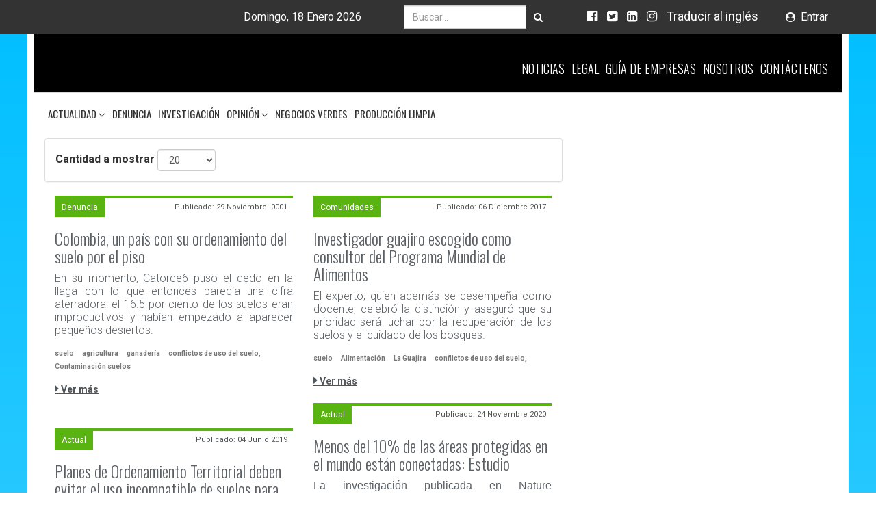

--- FILE ---
content_type: text/html; charset=utf-8
request_url: https://www.catorce6.com/component/tags/tag/conflictos-de-uso-del-suelo
body_size: 11976
content:
	<!DOCTYPE html>
<html xmlns="http://www.w3.org/1999/xhtml" xmlns:jdoc="http://www.w3.org/1999/XSL/Transform"
	  xml:lang="es-es" lang="es-es"
	  dir="ltr">
	<head>
		<meta charset="utf-8">
		<meta http-equiv="X-UA-Compatible" content="IE=edge">
		<meta name="viewport" content="width=device-width, initial-scale=1">
		<base href="https://www.catorce6.com/component/tags/tag/conflictos-de-uso-del-suelo" />
	<meta http-equiv="content-type" content="text/html; charset=utf-8" />
	<meta name="keywords" content="medio ambiente, contaminación, noticias ambientales de Colombia, sostenibilidad, cambio climático, normatividad, legal, ambiental, directorio, ecología." />
	<meta name="description" content="Noticias ambientales de Colombia, medio ambiente, cambio climático y normatividad ambiental.." />
	<meta name="generator" content="Joomla! - Open Source Content Management" />
	<title>conflictos de uso del suelo,</title>
	<link href="/component/tags/tag/conflictos-de-uso-del-suelo?format=feed&amp;type=rss" rel="alternate" type="application/rss+xml" title="RSS 2.0" />
	<link href="/component/tags/tag/conflictos-de-uso-del-suelo?format=feed&amp;type=atom" rel="alternate" type="application/atom+xml" title="Atom 1.0" />
	<link href="/templates/c6/favicon.ico" rel="shortcut icon" type="image/vnd.microsoft.icon" />
	<link href="https://www.catorce6.com/buscar?id=537:conflictos-de-uso-del-suelo&amp;format=opensearch" rel="search" title="Buscar Revista Ambiental Catorce6 -" type="application/opensearchdescription+xml" />
	<link href="/plugins/system/jce/css/content.css?aa754b1f19c7df490be4b958cf085e7c" rel="stylesheet" type="text/css" />
	<link href="https://fonts.googleapis.com/css?family=Roboto:300,400,400i,700,700i|Oswald:200,300,400,500,600,700" rel="stylesheet" type="text/css" />
	<link href="/templates/c6/css/bootstrap.min.css?e820169c62192b1524fcac30b78cdd4f" rel="stylesheet" type="text/css" />
	<link href="/templates/c6/css/font-awesome.min.css?e820169c62192b1524fcac30b78cdd4f" rel="stylesheet" type="text/css" />
	<link href="/templates/c6/css/main.min.css?e820169c62192b1524fcac30b78cdd4f" rel="stylesheet" type="text/css" />
	<link href="/components/com_jevents/views/flat/assets/css/modstyle.css?v=3.6.6" rel="stylesheet" type="text/css" />
	<link href="/media/com_jevents/css/bootstrap.css" rel="stylesheet" type="text/css" />
	<link href="/media/com_jevents/css/bootstrap-responsive.css" rel="stylesheet" type="text/css" />
	<style type="text/css">
#ty2udate118 {display:inline-block;width:auto;}
	</style>
	<script src="/media/jui/js/jquery.min.js?e820169c62192b1524fcac30b78cdd4f" type="text/javascript"></script>
	<script src="/media/jui/js/jquery-noconflict.js?e820169c62192b1524fcac30b78cdd4f" type="text/javascript"></script>
	<script src="/media/jui/js/jquery-migrate.min.js?e820169c62192b1524fcac30b78cdd4f" type="text/javascript"></script>
	<script src="/./templates/c6/js/bootstrap.min.js?e820169c62192b1524fcac30b78cdd4f" type="text/javascript"></script>
	<script src="/./templates/c6/js/lodash.min.js?e820169c62192b1524fcac30b78cdd4f" type="text/javascript"></script>
	<script src="/./templates/c6/js/jquery.infinitescroll.min.js?e820169c62192b1524fcac30b78cdd4f" type="text/javascript"></script>
	<script src="/./templates/c6/js/infinite-scroll.pkgd.min.js?e820169c62192b1524fcac30b78cdd4f" type="text/javascript"></script>
	<script src="/./templates/c6/js/imagesloaded.pkgd.min.js?e820169c62192b1524fcac30b78cdd4f" type="text/javascript"></script>
	<script src="https://cdnjs.cloudflare.com/ajax/libs/masonry/3.2.2/masonry.pkgd.min.js?e820169c62192b1524fcac30b78cdd4f" type="text/javascript"></script>
	<script src="/./templates/c6/js/infinitemasonry.js?e820169c62192b1524fcac30b78cdd4f" type="text/javascript"></script>
	<script src="/./templates/c6/js/template.js?e820169c62192b1524fcac30b78cdd4f" type="text/javascript"></script>
	<script src="https://www.catorce6.com/modules/mod_date2/ty2udate.js" type="text/javascript"></script>
	<script type="text/javascript">

Date.prototype.stdTimezoneOffset = function() {
	var jan = new Date(this.getFullYear(), 0, 1);
	var jul = new Date(this.getFullYear(), 6, 1);
	return Math.max(jan.getTimezoneOffset(), jul.getTimezoneOffset());
};
Date.prototype.dst = function() {
	return this.getTimezoneOffset() < this.stdTimezoneOffset();
};
function clock118() {
	var newdate118 = new Date();
	var day118="";
	var month118="";
	var myweekday118="";
	var year118="";
	var mydate118 = new Date();
	var dston118  = new Date(952847999000);
	dston118.setYear(mydate118.getFullYear());
	var dstoff118 = new Date(973411199000);
	dstoff118.setYear(mydate118.getFullYear());
	dston118.setFullYear(newdate118.getFullYear());
	dstoff118.setFullYear(newdate118.getFullYear());

	var dst118 = "0";
	var myzone118 = newdate118.getTimezoneOffset();

	var zone118 = parseInt(0);

	// zone is negative so convert to positive to do calculations
	if (zone118 <= 0) {
		zoneb118 = -zone118;
	} else {
		zoneb118 = zone118;
	};
	if (mydate118 > dston118 && mydate118 < dstoff118 && dst118 == "1") {
	//date is between dst dates and dst adjust is on.
		zonea118 = zoneb118 - 1;
		var houradjust118 = 0;
	} else {
		zonea118 = zoneb118;
		var houradjust118 = -1;
	};

	newtime118=newdate118.getTime();

	var newzone118 = (zonea118*60*60*1000);

	// convert zone back to negative if it was negative originally
	if (zone118 <= 0) {
		newzone118 = -newzone118;
	};
	newtimea118 = 
	newtime118+(myzone118*60*1000)+newzone118;		
	mydate118.setTime(newtimea118);
	myday118 = mydate118.getDay();
	mymonth118 = mydate118.getMonth();
	myweekday118= mydate118.getDate();
	myyear118= mydate118.getYear();
	year118 = myyear118;

	if (year118 < 2000) year118 = year118 + 1900;
	myhours118 = mydate118.getHours();
	var mm118 = "am";
	if (myhours118 > 12 + houradjust118) mm118 = "pm";
	if (myhours118 > 12 + houradjust118) myhours118 -= 12;
	if (myhours118 == 0) myhours118 = 12;
	myminutes118 = mydate118.getMinutes();

	if (myminutes118 < 10) {
		mytime118 = "0" + myminutes118;
	} else {
		mytime118 = "" + myminutes118;
	};

	myseconds118 = mydate118.getSeconds();

	if (myseconds118 < 10) {
		myseconds118 = "0" + myseconds118;
	} else {
		myseconds118 = "" + myseconds118;
	};

	arday118 = new Array("Domingo","Lunes","Martes","Miércoles","Jueves","Viernes","Sábado");
	armonth118 = new Array("Enero","Febrero","Marzo","Abril","Mayo","Junio","Julio","Agosto","Septiembre","Octubre","Noviembre","Diciembre");
	ardate118 = new Array("0th","1","2","3","4","5","6","7","8","9","10","11","12","13","14","15","16","17","18","19","20","21","22","23","24","25","26","27","28","29","30","31");
	var time118 = (""+arday118[myday118]+","+" "+ardate118[myweekday118]+" "+armonth118[mymonth118]+" "+year118+"");

	document.getElementById("ty2udate118").innerHTML  = time118;

	setTimeout("clock118()", 1000);

};
listen("load", window, clock118);
	</script>

				<!--[if lt IE 9]>
			<script src="https://oss.maxcdn.com/html5shiv/3.7.2/html5shiv.min.js"></script>
			<script src="https://oss.maxcdn.com/respond/1.4.2/respond.min.js"></script>
		<![endif]-->

        <!--<script type="text/javascript">
            window._mfq = window._mfq || [];
            (function() {
                var mf = document.createElement("script");
                mf.type = "text/javascript"; mf.async = true;
                mf.src = "//cdn.mouseflow.com/projects/3de87a84-c6cf-428c-be19-327552cfd53d.js";
                document.getElementsByTagName("head")[0].appendChild(mf);
            })();
        </script>-->

</head>
<body style="background-repeat: none!important;">
	<div id="topBar">
		<div class="container">
			<div class="col-xs-12 col-sm-5 date">
				<div id="ty2udate118">Domingo, 18 Enero 2026</div>
			</div>
			<div class="col-xs-12 col-sm-3 search-div">
				<div class="search navbar-form">
	<form action="/component/tags/" method="post" class="form-inline">
		<div class="input-group"><label for="mod-search-searchword" class="element-invisible sr-only">Buscar...</label> <input name="searchword" id="mod-search-searchword" maxlength="200"	class=" search-query form-control" type="search" placeholder="Buscar..." /><span class="input-group-btn"> <button class="button btn btn-default" onclick="this.form.searchword.focus();"><i class="fa fa-search"></i></button></span></div>		<input type="hidden" name="task" value="search" />
		<input type="hidden" name="option" value="com_search" />
		<input type="hidden" name="Itemid" value="191" />
	</form>
</div>

			</div>
			<div class="col-xs-6 col-sm-3 redes">
				<ul id="socialNetworks" class="list-unstyled list-inline navbar-righ">
<li><a href="https://www.facebook.com/catorce6" target="_blank" rel="noopener noreferrer"><i class="fa fa-facebook-official"></i></a></li>
<li><a href="https://twitter.com/catorce6" target="_blank" rel="noopener noreferrer"><i class="fa fa-twitter-square"></i></a></li>
<li><a href="https://www.linkedin.com/company/revista-ambiental-catorce-6/" target="_blank" rel="noopener noreferrer"><i class="fa fa-linkedin-square"></i></a></li>
<li><a href="https://www.instagram.com/revistaambientalcatorce6/" target="_blank" rel="noopener noreferrer"><em class="fa fa-instagram"></em></a></li>
<li class="translate"><a href="#">Traducir al inglés</a></li>
</ul>
<div class="col-sm-12 g-translate">
<div class="hidden" id="google_translate_element">&nbsp;</div>
</div>
<script type="text/javascript">function googleTranslateElementInit() {
  new google.translate.TranslateElement({pageLanguage: 'es', includedLanguages: 'en', layout: google.translate.TranslateElement.InlineLayout.SIMPLE}, 'google_translate_element');
}</script>
<script src="//translate.google.com/translate_a/element.js?cb=googleTranslateElementInit" type="text/javascript"></script>
			</div>
			<div class="col-xs-6 col-sm-1 login">
				<ul class="nav navbar-nav menu navbar-right menu-login">
<li class="item-181"><a href="https://www.catorce6.com/directorio-ambiental/ingresa-guia"  >Entrar</a></li></ul>

			</div>
		</div>
	</div>
		<div class="bar-formenu-fixed hidden">
	</div>

	<div id="contentContainer">
		<div class="container" id="content">
			<div class="row" id="contentHead">
				<div class="for-menu-fixed">
					<div class="col-xs-9 col-sm-4 logo-container">
						
					</div>
					<div class="col-sm-8 hidden-xs" id="secondmenu">
						<ul class="nav navbar-nav menu navbar-right">
<li class="item-107"><a href="/"  >Noticias</a></li><li class="item-108"><a href="/legal"  >
		Legal		</a></li><li class="item-114"><a href="https://www.catorce6.com/directorio-ambiental"  >Guía de Empresas</a></li><li class="item-307"><a href="/nosotros"  >
		Nosotros		</a></li><li class="item-110"><a href="/contactenos"  >
		Contáctenos		</a></li></ul>

					</div>
				</div>
			</div>
			<nav class="navbar navbar-default">
				<div class="container-fluid">
					<div class="navbar-header">
						<button type="button" class="navbar-toggle collapsed" data-toggle="collapse" data-target="#mainmenu" aria-expanded="false">
							<span class="sr-only">Toggle navigation</span>
							<span class="icon-bar"></span>
							<span class="icon-bar"></span>
							<span class="icon-bar"></span>
						</button>
					</div>
					<div class="collapse navbar-collapse" id="mainmenu">
						<div class="visible-xs">
							<ul class="nav navbar-nav menu navbar-right">
<li class="item-107"><a href="/"  >Noticias</a></li><li class="item-108"><a href="/legal"  >
		Legal		</a></li><li class="item-114"><a href="https://www.catorce6.com/directorio-ambiental"  >Guía de Empresas</a></li><li class="item-307"><a href="/nosotros"  >
		Nosotros		</a></li><li class="item-110"><a href="/contactenos"  >
		Contáctenos		</a></li></ul>

						</div>
						<ul class="nav navbar-nav menu">
<li class="item-119 deeper parent dropdown"><a class="dropdown-toggle"href="/actualidad-ambiental"   data-toggle="dropdown" >
		Actualidad					<i class="fa fa-angle-down"></i>
		</a><ul class="nav-child dropdown-menu"><li class="item-120"><a href="/actualidad-ambiental/internacional"  >
		Internacional		</a></li><li class="item-128"><a href="/actualidad-ambiental/viaje-ambiental"  >
		Viaje Ambiental		</a></li><li class="item-129"><a href="/actualidad-ambiental/bienestar"  >
		Bienestar		</a></li><li class="item-130"><a href="/actualidad-ambiental/habitat"  >
		Habitat		</a></li><li class="item-131"><a href="/actualidad-ambiental/comunidades"  >
		Comunidades		</a></li><li class="item-133"><a href="/actualidad-ambiental/regionales"  >
		Regionales		</a></li><li class="item-134"><a href="/actualidad-ambiental/legales"  >
		Legales		</a></li></ul></li><li class="item-127"><a href="/denuncia"  >
		Denuncia		</a></li><li class="item-121"><a href="/investigacion"  >
		Investigación		</a></li><li class="item-122 deeper parent dropdown"><a class="dropdown-toggle"href="/opinion"   data-toggle="dropdown" >
		Opinión					<i class="fa fa-angle-down"></i>
		</a><ul class="nav-child dropdown-menu"><li class="item-123"><a href="/opinion/editorial"  >
		Editorial		</a></li><li class="item-135"><a href="/opinion/columnistas-invitados"  >
		Columnistas Invitados		</a></li><li class="item-136"><a href="/opinion/publicaciones"  >
		Publicaciones		</a></li></ul></li><li class="item-137"><a href="/negocios-verdes"  >
		Negocios Verdes		</a></li><li class="item-138"><a href="/produccion-limpia"  >
		Producción Limpia		</a></li></ul>

					</div>
				</div>
			</nav>
			<div id="component">
				<div class="col-sm-12">
					<div id="system-message-container ">
	</div>

				</div>
				<div class="img-inner-legal">
					
				</div>
				
												<div class="col-sm-8 col-md-8 col-lg-8 col-xs-12" id="left">
							
<div class="clearfix tag-category">
										
	
	<form action="https://www.catorce6.com/component/tags/tag/conflictos-de-uso-del-suelo" method="post" name="adminForm" id="adminForm" class="form-inline">
		<div class=" panel panel-default filters ">
		<div class="panel-body">
										<div class="form-group">
					<label for="limit" class="element-invisible">
						Cantidad a mostrar 					</label>
					<select id="limit" name="limit" class="inputbox input-mini" size="1" onchange="this.form.submit()">
	<option value="5">5</option>
	<option value="10">10</option>
	<option value="15">15</option>
	<option value="20" selected="selected">20</option>
	<option value="25">25</option>
	<option value="30">30</option>
	<option value="50">50</option>
	<option value="100">100</option>
	<option value="0">Todos</option>
</select>
				</div>
			
			<input type="hidden" name="filter_order" value="" />
			<input type="hidden" name="filter_order_Dir" value="" />
			<input type="hidden" name="limitstart" value="" />
			<input type="hidden" name="task" value="" />
			<div class="clearfix"></div>
		</div>
	</div>
		<div class="content-masonry clearfix ">
											<div class="item box-item item-0 column-1 col-sm-6 col-md-6 col-lg-6 col-xs-12 tag-item">
		
			<div class="thumbnail Denuncia catid20">
				<div id="catName">
					Denuncia				</div>
				<ul class="article-info text-muted list-inline list-unstyled pull-right publishdate">
					<li>
						<time datetime="2017-04-24T17:03:21-05:00" itemprop="datePublished">
							Publicado: 29 Noviembre -0001						</time>
					</li>
				</ul>
				
				<div class="caption">
					<h3 class="item-title" itemprop="name">
						<a class="text-muted "href="/denuncia/15211-colombia-un-pais-con-su-ordenamiento-del-suelo-por-el-piso">
							Colombia, un país con su ordenamiento del suelo por el piso						</a>
					</h3>
					<div class="tag-body">
						<div style="text-align: justify;"><span style="font-size: 12pt;">En su momento, Catorce6 puso el dedo en la llaga con lo que entonces parecía una cifra aterradora: el 16.5 por ciento de los suelos eran improductivos y habían empezado a aparecer pequeños desiertos. <br /><br /></span></div>
					</div>
					<div class="tags">
													<ul class="list-unstyled list-inline">
															<li>
									<a href="/component/tags/tag/suelo" class="label label-default">
										suelo									</a>
								</li>
															<li>
									<a href="/component/tags/tag/agricultura" class="label label-default">
										agricultura									</a>
								</li>
															<li>
									<a href="/component/tags/tag/ganaderia" class="label label-default">
										ganadería									</a>
								</li>
															<li>
									<a href="/component/tags/tag/conflictos-de-uso-del-suelo" class="label label-default">
										conflictos de uso del suelo,									</a>
								</li>
															<li>
									<a href="/component/tags/tag/contaminacion-suelos" class="label label-default">
										Contaminación suelos									</a>
								</li>
														</ul>
					</div>

					<div class="ver-mas">
						<a href="/denuncia/15211-colombia-un-pais-con-su-ordenamiento-del-suelo-por-el-piso">
							Ver más
						</a>
					</div>

				</div>
			</div>
		</div>
								<div class="item box-item item-0 column-1 col-sm-6 col-md-6 col-lg-6 col-xs-12 tag-item">
		
			<div class="thumbnail Comunidades catid17">
				<div id="catName">
					Comunidades				</div>
				<ul class="article-info text-muted list-inline list-unstyled pull-right publishdate">
					<li>
						<time datetime="2017-04-24T17:03:21-05:00" itemprop="datePublished">
							Publicado: 06 Diciembre 2017						</time>
					</li>
				</ul>
				
				<div class="caption">
					<h3 class="item-title" itemprop="name">
						<a class="text-muted "href="/actualidad-ambiental/comunidades/15223-investigador-guajiro-escogido-como-consultor-del-programa-mundial-de-alimentos">
							Investigador guajiro escogido como consultor del Programa Mundial de Alimentos						</a>
					</h3>
					<div class="tag-body">
						<div style="text-align: justify;"><span style="font-size: 12pt;">El experto, quien además se desempeña como docente, celebró la distinción y aseguró que su prioridad será luchar por la recuperación de los suelos y el cuidado de los bosques.<br /><br /></span></div>
					</div>
					<div class="tags">
													<ul class="list-unstyled list-inline">
															<li>
									<a href="/component/tags/tag/suelo" class="label label-default">
										suelo									</a>
								</li>
															<li>
									<a href="/component/tags/tag/alimentacion" class="label label-default">
										Alimentación									</a>
								</li>
															<li>
									<a href="/component/tags/tag/la-guajira" class="label label-default">
										La Guajira									</a>
								</li>
															<li>
									<a href="/component/tags/tag/conflictos-de-uso-del-suelo" class="label label-default">
										conflictos de uso del suelo,									</a>
								</li>
														</ul>
					</div>

					<div class="ver-mas">
						<a href="/actualidad-ambiental/comunidades/15223-investigador-guajiro-escogido-como-consultor-del-programa-mundial-de-alimentos">
							Ver más
						</a>
					</div>

				</div>
			</div>
		</div>
								<div class="item box-item item-0 column-1 col-sm-6 col-md-6 col-lg-6 col-xs-12 tag-item">
		
			<div class="thumbnail Actual catid21">
				<div id="catName">
					Actual				</div>
				<ul class="article-info text-muted list-inline list-unstyled pull-right publishdate">
					<li>
						<time datetime="2017-04-24T17:03:21-05:00" itemprop="datePublished">
							Publicado: 24 Noviembre 2020						</time>
					</li>
				</ul>
				
				<div class="caption">
					<h3 class="item-title" itemprop="name">
						<a class="text-muted "href="/actualidad-ambiental/18990-menos-del-10-de-las-areas-protegidas-en-el-mundo-estan-conectadas-estudio">
							Menos del 10% de las áreas protegidas en el mundo están conectadas: Estudio						</a>
					</h3>
					<div class="tag-body">
						<p style="text-align: justify;"><span style="font-size: 12pt; font-family: arial, helvetica, sans-serif;">La investigación publicada en Nature Communications, demostró retrasos y ausencia de conectividad en las redes de reservas, asociadas al impacto ocasionado por el ser humano.</span></p>
					</div>
					<div class="tags">
													<ul class="list-unstyled list-inline">
															<li>
									<a href="/component/tags/tag/conectividad-ecologica" class="label label-default">
										conectividad ecológica,									</a>
								</li>
															<li>
									<a href="/component/tags/tag/conexion-ecologica" class="label label-default">
										conexión ecológica									</a>
								</li>
															<li>
									<a href="/component/tags/tag/conflictos-de-uso-del-suelo" class="label label-default">
										conflictos de uso del suelo,									</a>
								</li>
															<li>
									<a href="/component/tags/tag/reservas-naturales" class="label label-default">
										reservas naturales									</a>
								</li>
															<li>
									<a href="/component/tags/tag/areas-naturales-protegidas" class="label label-default">
										áreas naturales protegidas									</a>
								</li>
														</ul>
					</div>

					<div class="ver-mas">
						<a href="/actualidad-ambiental/18990-menos-del-10-de-las-areas-protegidas-en-el-mundo-estan-conectadas-estudio">
							Ver más
						</a>
					</div>

				</div>
			</div>
		</div>
								<div class="item box-item item-0 column-1 col-sm-6 col-md-6 col-lg-6 col-xs-12 tag-item">
		
			<div class="thumbnail Actual catid21">
				<div id="catName">
					Actual				</div>
				<ul class="article-info text-muted list-inline list-unstyled pull-right publishdate">
					<li>
						<time datetime="2017-04-24T17:03:21-05:00" itemprop="datePublished">
							Publicado: 04 Junio 2019						</time>
					</li>
				</ul>
				
				<div class="caption">
					<h3 class="item-title" itemprop="name">
						<a class="text-muted "href="/actualidad-ambiental/17140-planes-de-ordenamiento-territorial-deben-evitar-el-uso-incompatible-de-suelos-para-aeropuertos-u-nacional">
							Planes de Ordenamiento Territorial deben evitar el uso incompatible de suelos para aeropuertos: U. Nacional 						</a>
					</h3>
					<div class="tag-body">
						<p style="text-align: justify;"><span style="font-size: 12pt;">De acuerdo a un estudio realizado</span><span style="font-size: 12pt;"> por la Universidad Nacional de Colombia, la normativa aeronáutica debe considerar restricción por altura, riesgo para la fauna y ecosistemas y el nivel máximo de ruido permitido.</span></p>
					</div>
					<div class="tags">
													<ul class="list-unstyled list-inline">
															<li>
									<a href="/component/tags/tag/universidad-nacional" class="label label-default">
										Universidad Nacional									</a>
								</li>
															<li>
									<a href="/component/tags/tag/conflictos-de-uso-del-suelo" class="label label-default">
										conflictos de uso del suelo,									</a>
								</li>
															<li>
									<a href="/component/tags/tag/aeronautica-civil" class="label label-default">
										Aeronáutica Civil									</a>
								</li>
														</ul>
					</div>

					<div class="ver-mas">
						<a href="/actualidad-ambiental/17140-planes-de-ordenamiento-territorial-deben-evitar-el-uso-incompatible-de-suelos-para-aeropuertos-u-nacional">
							Ver más
						</a>
					</div>

				</div>
			</div>
		</div>
								<div class="item box-item item-0 column-1 col-sm-6 col-md-6 col-lg-6 col-xs-12 tag-item">
		
			<div class="thumbnail Denuncia catid20">
				<div id="catName">
					Denuncia				</div>
				<ul class="article-info text-muted list-inline list-unstyled pull-right publishdate">
					<li>
						<time datetime="2017-04-24T17:03:21-05:00" itemprop="datePublished">
							Publicado: 28 Enero 2019						</time>
					</li>
				</ul>
				
				<div class="caption">
					<h3 class="item-title" itemprop="name">
						<a class="text-muted "href="/denuncia/16593-por-sequia-conflicto-de-ganaderos-cuyos-animales-se-comieron-cosecha-de-agricultores">
							Por sequía, conflicto de ganaderos cuyos animales se comieron cosecha de agricultores						</a>
					</h3>
					<div class="tag-body">
						<div style="text-align: justify;"><span style="font-size: 12pt; font-family: arial, helvetica, sans-serif;">Los agricultores denuncian que deliberadamente ganaderos sueltan sus animales a pastar sobre sus cultivos.<br /></span></div>
<div style="text-align: justify;">					</div>
					<div class="tags">
													<ul class="list-unstyled list-inline">
															<li>
									<a href="/component/tags/tag/ganaderia" class="label label-default">
										ganadería									</a>
								</li>
															<li>
									<a href="/component/tags/tag/conflictos-ambientales" class="label label-default">
										conflictos ambientales									</a>
								</li>
															<li>
									<a href="/component/tags/tag/cultivos" class="label label-default">
										cultivos									</a>
								</li>
															<li>
									<a href="/component/tags/tag/sequia" class="label label-default">
										sequía									</a>
								</li>
															<li>
									<a href="/component/tags/tag/conflictos-de-uso-del-suelo" class="label label-default">
										conflictos de uso del suelo,									</a>
								</li>
														</ul>
					</div>

					<div class="ver-mas">
						<a href="/denuncia/16593-por-sequia-conflicto-de-ganaderos-cuyos-animales-se-comieron-cosecha-de-agricultores">
							Ver más
						</a>
					</div>

				</div>
			</div>
		</div>
			</div>


</form>
	</div>

<div class="loadmore-loading hidden">

</div>

                                                        <div class="col-xs-12 col-sm-12 " id="relacionados">
                                
                            </div>
                            						</div>
						<div class="col-sm-4 col-md-4 col-lg-4 col-xs-12" id="right">
									<div class="moduletable suscripciones-ediciones">
						<p><a href="/actualidad-ambiental/legales/19571-estas-son-las-normas-y-politicas-que-promueven-la-sostenibilidad-empresarial-en-colombia"><img src="/images/Normas_Sostenibilidad_C6.png" alt="Infografía" width="600" height="1000" class="img-responsive" /></a></p>		</div>
			<div class="moduletable suscripciones-ediciones">
						<p><a href="/387-publirreportaje/19261-fondo-accion-20-anos-de-experiencia-en-inversiones-sostenibles-en-ambiente-y-ninez"><img src="/images/banners/Libro_Fondo_Accion.jpg" alt="Libro Fondo Accion" width="600" height="200" class="img-responsive" /></a></p>
<p><a href="/actualidad-ambiental/habitat/19210-banco-mundial-presento-informe-de-seguridad-hidrica-en-colombia"><img src="/images/banners/Seguridad_hidrica_y_sostenibilidad_en_Colombia.jpg" alt="Seguridad hidrica y sostenibilidad en Colombia" width="600" height="200" /></a></p>
<p><a href="/actualidad-ambiental/habitat/19210-banco-mundial-presento-informe-de-seguridad-hidrica-en-colombia"><img src="/images/banners/Lineamientos_de_Infraestructura_Verde_Vial_2020.jpg" alt="Lineamientos infraestructura verde vial colombia" width="600" height="200" class="img-responsive" /></a></p>
<p><a href="/2-uncategorised/18913-indicadores-de-gobernanza-ambiental-para-america-latina-y-el-caribe-2020"><img src="/images/banners/Informe_Ambientall_2020_BID.jpg" alt="Informe Ambientall 2020 BID" class="img-responsive" /></a></p>
<p><a href="/2-uncategorised/18878-informe-sobre-el-estado-de-los-recursos-naturales-y-del-ambiente-2019-2020-ierna"><img src="/images/noticias/breves/IERNA_2020.jpg" alt="IERNA 2020" class="img-responsive" /></a></p>
<p><a href="/actualidad-ambiental/habitat/18643-guia-de-obligaciones-ambientales-para-alcaldias-y-gobernaciones-de-colombia-2020"><img src="/images/banners/2.jpg" alt="2" class="img-responsive" /></a></p>
<p><a href="/2-uncategorised/18366-informe-de-riesgos-globales-2020"><img src="/images/noticias/breves/Riesgos_globales_WEF.png" alt="Riesgos globales 2020" class="img-responsive" /></a></p>
<p><a href="/2-uncategorised/18285-informe-mundial-de-las-naciones-unidas-sobre-el-desarrollo-de-los-recursos-hidricos"><img src="/images/banners/1.png" alt="1" class="img-responsive" /></a></p>
<p><a href="/investigacion/18243-cambio-climatico-amenaza-e-impacta-derechos-humanos-cepal-y-acnudh"><img src="/images/banners/cambio_climatico_cepal_acnudh.png" alt="cambio climatico cepal acnudh" class="img-responsive" /></a></p>
<p><a href="/2-uncategorised/18157-el-medio-ambiente-en-europa-estado-y-perspectivas-2020"><img src="/images/banners/Informe_medioambiente_UE.png" alt="Informe medioambiente UE" class="img-responsive" /></a></p>
<p><a href="/2-uncategorised/19408-estudio-nacional-del-agua-ena-2022"><img src="/images/Estudio.png" alt="Estudio" width="600" height="200" class="image-responsive" /></a></p>
<p><a href="/2-uncategorised/17997-informe-analisis-de-la-gestion-del-riesgo-de-desastres-en-colombia"><img src="/images/banners/GESTION_RIESGO_COLOMBIA.png" alt="GestiondelRiesgo" class="img-responsive" /></a></p>		</div>
			<div class="moduletable columnistas">
						
<h3 class=" moduletitle"><a href="/opinion/columnistas-invitados">Columnistas Invitados</a></h3>
<div class="thumbs_noticias">

<div id="columnist-carousel-vertical" class="carousel slide" data-ride="carousel">
    <div class="carousel-inner" role="listbox">
                                        <div class="item  active">
            <div class="col-sm-12">
                <div class="columnist-item">
                    <div class="media">
                        <div class="media-left thumb_clean col-sm-4">
                            <a href="/opinion/columnistas-invitados/19523-el-dia-mundial-del-medio-ambiente-y-las-pequenas-acciones-que-todos-podemos-hacer-para-sumar">
                                <img src="/images/Javierzamora_x_490_px_1.png" alt="" class="media-object img-responsive" />
                            </a>
                        </div>
                        <div class="media-body media-middle">
                            <h4 class="media-heading">
                                <a href="/opinion/columnistas-invitados/19523-el-dia-mundial-del-medio-ambiente-y-las-pequenas-acciones-que-todos-podemos-hacer-para-sumar">
                                    El Dia Mundial del Medio Ambiente y las pequeñas acciones que todos podemos hacer para sumar                                 </a>
                            </h4>
                            <div class="author">Luisa Gordillo</div>
                            <time datetime="2017-04-24T17:03:21-05:00" itemprop="datePublished">
                                05 Junio 2024                            </time>
                        </div>
                    </div>
                </div>
            </div>
                                                <div class="col-sm-12">
            <div class="columnist-item">
                <div class="media">
                    <div class="media-left media-middle col-sm-4">
                        <a href="/opinion/columnistas-invitados/19291-los-suelos-hidricos-de-colombia-ya-es-hora-de-su-gestion">
                            <img src="/images/editorial/columnistas/jorge.png" alt="" class="media-object img-responsive" />
                        </a>
                    </div>
                    <div class="media-body media-middle">
                        <h4 class="media-heading">
                            <a href="/opinion/columnistas-invitados/19291-los-suelos-hidricos-de-colombia-ya-es-hora-de-su-gestion">
                                Los suelos hídricos de Colombia, ya es hora de su gestión                            </a>
                        </h4>
                        <div class="author">Jorge Alberto Sánchez Espinosa</div>
                        <time datetime="2017-04-24T17:03:21-05:00" itemprop="datePublished">
                            11 Noviembre 2021                        </time>
                    </div>
                </div>
            </div>
        </div>
                                <div class="col-sm-12">
            <div class="columnist-item">
                <div class="media">
                    <div class="media-left thumb_clean col-sm-4">
                        <a href="/opinion/columnistas-invitados/19264-menos-requisitos-en-tramites-ambientales">
                            <img src="/images/editorial/columnistas/Nelson-Algarra-Caballero_200.png" alt="" class="media-object img-responsive" />
                        </a>
                    </div>
                    <div class="media-body media-middle">
                        <h4 class="media-heading">
                            <a href="/opinion/columnistas-invitados/19264-menos-requisitos-en-tramites-ambientales">
                                ¿Menos requisitos en trámites ambientales?                            </a>
                        </h4>
                        <div class="author">Nelson Oswaldo Algarra Caballero</div>
                        <time datetime="2017-04-24T17:03:21-05:00" itemprop="datePublished">
                            18 Agosto 2021                        </time>
                    </div>
                </div>
            </div>
        </div>
    </div>
                                <div class="item ">
            <div class="col-sm-12">
                <div class="columnist-item">
                    <div class="media">
                        <div class="media-left thumb_clean col-sm-4">
                            <a href="/opinion/columnistas-invitados/19170-transporte-masivo-elevado-100-electrico-solucion-para-las-ciudades">
                                <img src="/images/editorial/columnistas/Juan_Felipe_Velasquez_200.jpg" alt="" class="media-object img-responsive" />
                            </a>
                        </div>
                        <div class="media-body media-middle">
                            <h4 class="media-heading">
                                <a href="/opinion/columnistas-invitados/19170-transporte-masivo-elevado-100-electrico-solucion-para-las-ciudades">
                                    Transporte Masivo Elevado 100% Eléctrico, solución para las ciudades                                </a>
                            </h4>
                            <div class="author">Juan Felipe Velásquez M.</div>
                            <time datetime="2017-04-24T17:03:21-05:00" itemprop="datePublished">
                                12 Abril 2021                            </time>
                        </div>
                    </div>
                </div>
            </div>
                                                <div class="col-sm-12">
            <div class="columnist-item">
                <div class="media">
                    <div class="media-left media-middle col-sm-4">
                        <a href="/opinion/columnistas-invitados/19165-beneficios-tributarios-ambientales">
                            <img src="/images/editorial/columnistas/Nelson-Algarra-Caballero_200.png" alt="" class="media-object img-responsive" />
                        </a>
                    </div>
                    <div class="media-body media-middle">
                        <h4 class="media-heading">
                            <a href="/opinion/columnistas-invitados/19165-beneficios-tributarios-ambientales">
                                Beneficios Tributarios Ambientales                            </a>
                        </h4>
                        <div class="author">Nelson Oswaldo Algarra Caballero</div>
                        <time datetime="2017-04-24T17:03:21-05:00" itemprop="datePublished">
                            09 Abril 2021                        </time>
                    </div>
                </div>
            </div>
        </div>
                                <div class="col-sm-12">
            <div class="columnist-item">
                <div class="media">
                    <div class="media-left thumb_clean col-sm-4">
                        <a href="/opinion/columnistas-invitados/19164-un-llamado-a-la-accion-las-amenazas-globales-sobre-los-mamiferos-marinos-y-que-podemos-hacer">
                            <img src="/images/editorial/columnistas/Isabel_Avila_200.jpg" alt="" class="media-object img-responsive" />
                        </a>
                    </div>
                    <div class="media-body media-middle">
                        <h4 class="media-heading">
                            <a href="/opinion/columnistas-invitados/19164-un-llamado-a-la-accion-las-amenazas-globales-sobre-los-mamiferos-marinos-y-que-podemos-hacer">
                                Un llamado a la acción: Las amenazas globales sobre los mamíferos marinos y ¿qué podemos hacer?                            </a>
                        </h4>
                        <div class="author">Isabel Cristina Avila Jiménez</div>
                        <time datetime="2017-04-24T17:03:21-05:00" itemprop="datePublished">
                            08 Abril 2021                        </time>
                    </div>
                </div>
            </div>
        </div>
    </div>
                                <div class="item ">
            <div class="col-sm-12">
                <div class="columnist-item">
                    <div class="media">
                        <div class="media-left thumb_clean col-sm-4">
                            <a href="/opinion/columnistas-invitados/19144-la-necesidad-de-implementar-el-trabajo-comunitario-en-los-procedimientos-sancionatorios-ambientales">
                                <img src="/images/editorial/columnistas/ALVARO_JOSE_HENAO.jpg" alt="" class="media-object img-responsive" />
                            </a>
                        </div>
                        <div class="media-body media-middle">
                            <h4 class="media-heading">
                                <a href="/opinion/columnistas-invitados/19144-la-necesidad-de-implementar-el-trabajo-comunitario-en-los-procedimientos-sancionatorios-ambientales">
                                    La necesidad de implementar el trabajo comunitario en los procedimientos sancionatorios ambientales                                </a>
                            </h4>
                            <div class="author">Alvaro José Henao Mera</div>
                            <time datetime="2017-04-24T17:03:21-05:00" itemprop="datePublished">
                                23 Marzo 2021                            </time>
                        </div>
                    </div>
                </div>
            </div>
                                                <div class="col-sm-12">
            <div class="columnist-item">
                <div class="media">
                    <div class="media-left media-middle col-sm-4">
                        <a href="/opinion/columnistas-invitados/19142-el-gran-desafio-del-cambio-climatico-y-la-gestion-del-agua">
                            <img src="/images/editorial/columnistas/MaríaEugenia-Rinaudo.jpeg" alt="" class="media-object img-responsive" />
                        </a>
                    </div>
                    <div class="media-body media-middle">
                        <h4 class="media-heading">
                            <a href="/opinion/columnistas-invitados/19142-el-gran-desafio-del-cambio-climatico-y-la-gestion-del-agua">
                                El gran desafío del cambio climático y la gestión del agua                            </a>
                        </h4>
                        <div class="author">Maria Eugenia Rinaudo Mannucci</div>
                        <time datetime="2017-04-24T17:03:21-05:00" itemprop="datePublished">
                            23 Marzo 2021                        </time>
                    </div>
                </div>
            </div>
        </div>
                                <div class="col-sm-12">
            <div class="columnist-item">
                <div class="media">
                    <div class="media-left thumb_clean col-sm-4">
                        <a href="/opinion/columnistas-invitados/19085-por-que-un-jaguar-puede-atacar-accidentalmente-un-humano">
                            <img src="/images/editorial/columnistas/Paola_Rodriguez_200.jpg" alt="" class="media-object img-responsive" />
                        </a>
                    </div>
                    <div class="media-body media-middle">
                        <h4 class="media-heading">
                            <a href="/opinion/columnistas-invitados/19085-por-que-un-jaguar-puede-atacar-accidentalmente-un-humano">
                                ¿Por qué un jaguar puede atacar accidentalmente un humano?                            </a>
                        </h4>
                        <div class="author">Paola Rodríguez Castellanos</div>
                        <time datetime="2017-04-24T17:03:21-05:00" itemprop="datePublished">
                            17 Febrero 2021                        </time>
                    </div>
                </div>
            </div>
        </div>
    </div>
                                <div class="item ">
            <div class="col-sm-12">
                <div class="columnist-item">
                    <div class="media">
                        <div class="media-left thumb_clean col-sm-4">
                            <a href="/opinion/columnistas-invitados/19073-construccion-sostenible-con-el-concepto-de-economia-circular">
                                <img src="/images/editorial/José_Alejandro_Martínez_200.jpg" alt="" class="media-object img-responsive" />
                            </a>
                        </div>
                        <div class="media-body media-middle">
                            <h4 class="media-heading">
                                <a href="/opinion/columnistas-invitados/19073-construccion-sostenible-con-el-concepto-de-economia-circular">
                                    Construcción sostenible con el concepto de economía circular                                </a>
                            </h4>
                            <div class="author">José Alejandro Martínez</div>
                            <time datetime="2017-04-24T17:03:21-05:00" itemprop="datePublished">
                                09 Febrero 2021                            </time>
                        </div>
                    </div>
                </div>
            </div>
                                                <div class="col-sm-12">
            <div class="columnist-item">
                <div class="media">
                    <div class="media-left media-middle col-sm-4">
                        <a href="/opinion/columnistas-invitados/19069-el-medio-ambiente-principal-damnificado-despues-de-los-acuerdos-de-paz">
                            <img src="/images/editorial/columnistas/Harold_200.jpg" alt="" class="media-object img-responsive" />
                        </a>
                    </div>
                    <div class="media-body media-middle">
                        <h4 class="media-heading">
                            <a href="/opinion/columnistas-invitados/19069-el-medio-ambiente-principal-damnificado-despues-de-los-acuerdos-de-paz">
                                El medio ambiente, principal damnificado después de los acuerdos de paz                            </a>
                        </h4>
                        <div class="author">Harold Alexander Villamil Castillo</div>
                        <time datetime="2017-04-24T17:03:21-05:00" itemprop="datePublished">
                            02 Febrero 2021                        </time>
                    </div>
                </div>
            </div>
        </div>
                                <div class="col-sm-12">
            <div class="columnist-item">
                <div class="media">
                    <div class="media-left thumb_clean col-sm-4">
                        <a href="/opinion/columnistas-invitados/18996-la-formalizacion-minera-la-solucion-a-la-problematica-de-la-mineria-ilegal">
                            <img src="/images/editorial/columnistas/Guillermo_Reyes_200.jpg" alt="" class="media-object img-responsive" />
                        </a>
                    </div>
                    <div class="media-body media-middle">
                        <h4 class="media-heading">
                            <a href="/opinion/columnistas-invitados/18996-la-formalizacion-minera-la-solucion-a-la-problematica-de-la-mineria-ilegal">
                                La formalización minera: la solución a la problemática de la minería ilegal                            </a>
                        </h4>
                        <div class="author">Guillermo Francisco Reyes González</div>
                        <time datetime="2017-04-24T17:03:21-05:00" itemprop="datePublished">
                            07 Diciembre 2020                        </time>
                    </div>
                </div>
            </div>
        </div>
    </div>
                                <div class="item ">
            <div class="col-sm-12">
                <div class="columnist-item">
                    <div class="media">
                        <div class="media-left thumb_clean col-sm-4">
                            <a href="/opinion/columnistas-invitados/18995-dentro-del-huracan-impresiones-de-un-academico-damnificado">
                                <img src="/images/editorial/columnistas/German_Calle_200.jpg" alt="" class="media-object img-responsive" />
                            </a>
                        </div>
                        <div class="media-body media-middle">
                            <h4 class="media-heading">
                                <a href="/opinion/columnistas-invitados/18995-dentro-del-huracan-impresiones-de-un-academico-damnificado">
                                    Dentro del huracán: impresiones de un académico damnificado                                </a>
                            </h4>
                            <div class="author">Germán Márquez Calle</div>
                            <time datetime="2017-04-24T17:03:21-05:00" itemprop="datePublished">
                                07 Diciembre 2020                            </time>
                        </div>
                    </div>
                </div>
            </div>
                                                <div class="col-sm-12">
            <div class="columnist-item">
                <div class="media">
                    <div class="media-left media-middle col-sm-4">
                        <a href="/opinion/columnistas-invitados/18980-disminuir-el-consumo-de-carne-es-la-solucion-en-colombia">
                            <img src="/images/editorial/columnistas/ANDREA_250.jpg" alt="" class="media-object img-responsive" />
                        </a>
                    </div>
                    <div class="media-body media-middle">
                        <h4 class="media-heading">
                            <a href="/opinion/columnistas-invitados/18980-disminuir-el-consumo-de-carne-es-la-solucion-en-colombia">
                                ¿Disminuir el consumo de carne es la solución en Colombia?                             </a>
                        </h4>
                        <div class="author">Andrea Carolina Ávila Arroyo</div>
                        <time datetime="2017-04-24T17:03:21-05:00" itemprop="datePublished">
                            19 Noviembre 2020                        </time>
                    </div>
                </div>
            </div>
        </div>
                                <div class="col-sm-12">
            <div class="columnist-item">
                <div class="media">
                    <div class="media-left thumb_clean col-sm-4">
                        <a href="/opinion/columnistas-invitados/18979-los-suelos-poligeneticos-y-el-cambio-climatico">
                            <img src="/images/editorial/columnistas/jorge.png" alt="" class="media-object img-responsive" />
                        </a>
                    </div>
                    <div class="media-body media-middle">
                        <h4 class="media-heading">
                            <a href="/opinion/columnistas-invitados/18979-los-suelos-poligeneticos-y-el-cambio-climatico">
                                Los suelos poligenéticos y el cambio climático                            </a>
                        </h4>
                        <div class="author">Jorge Alberto Sánchez Espinosa</div>
                        <time datetime="2017-04-24T17:03:21-05:00" itemprop="datePublished">
                            18 Noviembre 2020                        </time>
                    </div>
                </div>
            </div>
        </div>
    </div>
                                <div class="item ">
            <div class="col-sm-12">
                <div class="columnist-item">
                    <div class="media">
                        <div class="media-left thumb_clean col-sm-4">
                            <a href="/opinion/columnistas-invitados/18978-y-que-es-eso-de-la-ecocritica">
                                <img src="/images/editorial/columnistas/Pablo_Quintero.jpeg" alt="" class="media-object img-responsive" />
                            </a>
                        </div>
                        <div class="media-body media-middle">
                            <h4 class="media-heading">
                                <a href="/opinion/columnistas-invitados/18978-y-que-es-eso-de-la-ecocritica">
                                    ¿Y qué es eso de la ecocrítica?                                </a>
                            </h4>
                            <div class="author">Pablo Alejandro Quintero Duarte</div>
                            <time datetime="2017-04-24T17:03:21-05:00" itemprop="datePublished">
                                18 Noviembre 2020                            </time>
                        </div>
                    </div>
                </div>
            </div>
                                                <div class="col-sm-12">
            <div class="columnist-item">
                <div class="media">
                    <div class="media-left media-middle col-sm-4">
                        <a href="/opinion/columnistas-invitados/18959-cambio-climatico-desarrollo-adaptacion-y-resiliencia">
                            <img src="/images/editorial/columnistas/María_Eugenia_-_Coordinadora_de_Sostenible.jpg" alt="" class="media-object img-responsive" />
                        </a>
                    </div>
                    <div class="media-body media-middle">
                        <h4 class="media-heading">
                            <a href="/opinion/columnistas-invitados/18959-cambio-climatico-desarrollo-adaptacion-y-resiliencia">
                                Cambio climático: desarrollo, adaptación y resiliencia                             </a>
                        </h4>
                        <div class="author">María Eugenia Rinaudo Mannucci</div>
                        <time datetime="2017-04-24T17:03:21-05:00" itemprop="datePublished">
                            03 Noviembre 2020                        </time>
                    </div>
                </div>
            </div>
        </div>
                                <div class="col-sm-12">
            <div class="columnist-item">
                <div class="media">
                    <div class="media-left thumb_clean col-sm-4">
                        <a href="/opinion/columnistas-invitados/18955-las-licencias-ambientales-mas-alla-de-los-parametros-permisibles">
                            <img src="/images/editorial/columnistas/ALVARO_JOSE_HENAO.jpg" alt="" class="media-object img-responsive" />
                        </a>
                    </div>
                    <div class="media-body media-middle">
                        <h4 class="media-heading">
                            <a href="/opinion/columnistas-invitados/18955-las-licencias-ambientales-mas-alla-de-los-parametros-permisibles">
                                Las licencias ambientales más allá de los parámetros permisibles                            </a>
                        </h4>
                        <div class="author">Álvaro Jose Mena</div>
                        <time datetime="2017-04-24T17:03:21-05:00" itemprop="datePublished">
                            03 Noviembre 2020                        </time>
                    </div>
                </div>
            </div>
        </div>
    </div>
                                <div class="item ">
            <div class="col-sm-12">
                <div class="columnist-item">
                    <div class="media">
                        <div class="media-left thumb_clean col-sm-4">
                            <a href="/opinion/columnistas-invitados/18954-derecho-ambiental-y-su-importancia-frente-al-covid-19">
                                <img src="/images/editorial/columnistas/Elvis_Luis_Llerena.jpg" alt="" class="media-object img-responsive" />
                            </a>
                        </div>
                        <div class="media-body media-middle">
                            <h4 class="media-heading">
                                <a href="/opinion/columnistas-invitados/18954-derecho-ambiental-y-su-importancia-frente-al-covid-19">
                                    Derecho Ambiental y su importancia frente al Covid - 19                                </a>
                            </h4>
                            <div class="author">Elvis Luis Llerena Picho</div>
                            <time datetime="2017-04-24T17:03:21-05:00" itemprop="datePublished">
                                03 Noviembre 2020                            </time>
                        </div>
                    </div>
                </div>
            </div>
                                                <div class="col-sm-12">
            <div class="columnist-item">
                <div class="media">
                    <div class="media-left media-middle col-sm-4">
                        <a href="/opinion/columnistas-invitados/18934-bioinspiracion-experiencia-profunda-con-la-naturaleza">
                            <img src="/images/editorial/columnistas/María_Eugenia_-_Coordinadora_de_Sostenible.jpg" alt="" class="media-object img-responsive" />
                        </a>
                    </div>
                    <div class="media-body media-middle">
                        <h4 class="media-heading">
                            <a href="/opinion/columnistas-invitados/18934-bioinspiracion-experiencia-profunda-con-la-naturaleza">
                                Bioinspiración: experiencia profunda con la naturaleza                            </a>
                        </h4>
                        <div class="author">María Eugenia Rinaudo Mannucci</div>
                        <time datetime="2017-04-24T17:03:21-05:00" itemprop="datePublished">
                            09 Octubre 2020                        </time>
                    </div>
                </div>
            </div>
        </div>
                                <div class="col-sm-12">
            <div class="columnist-item">
                <div class="media">
                    <div class="media-left thumb_clean col-sm-4">
                        <a href="/opinion/columnistas-invitados/18882-ambigueedad-por-disposicion-y-aprovechamiento-de-residuos-peligrosos">
                            <img src="/images/editorial/columnistas/Harold_Villamil_200.jpg" alt="" class="media-object img-responsive" />
                        </a>
                    </div>
                    <div class="media-body media-middle">
                        <h4 class="media-heading">
                            <a href="/opinion/columnistas-invitados/18882-ambigueedad-por-disposicion-y-aprovechamiento-de-residuos-peligrosos">
                                Ambigüedad por disposición y aprovechamiento de residuos peligrosos                            </a>
                        </h4>
                        <div class="author">Harold Alexander Villamil Castillo</div>
                        <time datetime="2017-04-24T17:03:21-05:00" itemprop="datePublished">
                            11 Septiembre 2020                        </time>
                    </div>
                </div>
            </div>
        </div>
    </div>
                                <div class="item ">
            <div class="col-sm-12">
                <div class="columnist-item">
                    <div class="media">
                        <div class="media-left thumb_clean col-sm-4">
                            <a href="/opinion/columnistas-invitados/18873-la-ratificacion-de-la-sancion-a-la-drummond-y-la-importancia-de-las-pruebas-en-los-procedimientos-sancionatorios-ambientales">
                                <img src="/images/editorial/columnistas/ALVARO_JOSE_HENAO.jpg" alt="" class="media-object img-responsive" />
                            </a>
                        </div>
                        <div class="media-body media-middle">
                            <h4 class="media-heading">
                                <a href="/opinion/columnistas-invitados/18873-la-ratificacion-de-la-sancion-a-la-drummond-y-la-importancia-de-las-pruebas-en-los-procedimientos-sancionatorios-ambientales">
                                    La ratificación de la sanción a la Drummond y la importancia de las pruebas en los procedimientos sancionatorios ambientales                                </a>
                            </h4>
                            <div class="author">Álvaro José Henao Mera</div>
                            <time datetime="2017-04-24T17:03:21-05:00" itemprop="datePublished">
                                04 Septiembre 2020                            </time>
                        </div>
                    </div>
                </div>
            </div>
                                                <div class="col-sm-12">
            <div class="columnist-item">
                <div class="media">
                    <div class="media-left media-middle col-sm-4">
                        <a href="/opinion/columnistas-invitados/18872-una-cuestion-de-panorama">
                            <img src="/images/editorial/columnistas/William_Martínez.JPG" alt="" class="media-object img-responsive" />
                        </a>
                    </div>
                    <div class="media-body media-middle">
                        <h4 class="media-heading">
                            <a href="/opinion/columnistas-invitados/18872-una-cuestion-de-panorama">
                                Una cuestión de panorama                            </a>
                        </h4>
                        <div class="author">William Martinez</div>
                        <time datetime="2017-04-24T17:03:21-05:00" itemprop="datePublished">
                            03 Septiembre 2020                        </time>
                    </div>
                </div>
            </div>
        </div>
                                <div class="col-sm-12">
            <div class="columnist-item">
                <div class="media">
                    <div class="media-left thumb_clean col-sm-4">
                        <a href="/opinion/columnistas-invitados/18830-electricaribe-otra-mirada-de-las-consultas-previas">
                            <img src="/images/editorial/columnistas/Amylkar_Acosta.jpg" alt="" class="media-object img-responsive" />
                        </a>
                    </div>
                    <div class="media-body media-middle">
                        <h4 class="media-heading">
                            <a href="/opinion/columnistas-invitados/18830-electricaribe-otra-mirada-de-las-consultas-previas">
                                Electricaribe: otra mirada de las consultas previas.                            </a>
                        </h4>
                        <div class="author">Amylkar Acosta Medina</div>
                        <time datetime="2017-04-24T17:03:21-05:00" itemprop="datePublished">
                            12 Agosto 2020                        </time>
                    </div>
                </div>
            </div>
        </div>
    </div>
                                <div class="item ">
            <div class="col-sm-12">
                <div class="columnist-item">
                    <div class="media">
                        <div class="media-left thumb_clean col-sm-4">
                            <a href="/opinion/columnistas-invitados/18787-ordenamiento-territorial-y-ordenamiento-territorial-ambiental">
                                <img src="/images/editorial/columnistas/Harold_Villamil_200.jpg" alt="" class="media-object img-responsive" />
                            </a>
                        </div>
                        <div class="media-body media-middle">
                            <h4 class="media-heading">
                                <a href="/opinion/columnistas-invitados/18787-ordenamiento-territorial-y-ordenamiento-territorial-ambiental">
                                    Ordenamiento territorial y ordenamiento territorial ambiental                                </a>
                            </h4>
                            <div class="author">Harold Alexander Villamil Castillo</div>
                            <time datetime="2017-04-24T17:03:21-05:00" itemprop="datePublished">
                                28 Julio 2020                            </time>
                        </div>
                    </div>
                </div>
            </div>
                                                <div class="col-sm-12">
            <div class="columnist-item">
                <div class="media">
                    <div class="media-left media-middle col-sm-4">
                        <a href="/opinion/columnistas-invitados/18770-economia-circular-prioridad-hoy-y-siempre">
                            <img src="/images/editorial/columnistas/Daniela_Sousa_265.jpg" alt="" class="media-object img-responsive" />
                        </a>
                    </div>
                    <div class="media-body media-middle">
                        <h4 class="media-heading">
                            <a href="/opinion/columnistas-invitados/18770-economia-circular-prioridad-hoy-y-siempre">
                                Economía circular: prioridad hoy y siempre                            </a>
                        </h4>
                        <div class="author">Daniela Sousa</div>
                        <time datetime="2017-04-24T17:03:21-05:00" itemprop="datePublished">
                            16 Julio 2020                        </time>
                    </div>
                </div>
            </div>
        </div>
                                <div class="col-sm-12">
            <div class="columnist-item">
                <div class="media">
                    <div class="media-left thumb_clean col-sm-4">
                        <a href="/opinion/columnistas-invitados/18682-nos-cayo-el-covid">
                            <img src="/images/editorial/columnistas/jorge.png" alt="" class="media-object img-responsive" />
                        </a>
                    </div>
                    <div class="media-body media-middle">
                        <h4 class="media-heading">
                            <a href="/opinion/columnistas-invitados/18682-nos-cayo-el-covid">
                                Nos cayó el COVID                            </a>
                        </h4>
                        <div class="author">Jorge Alberto Sánchez Espinosa</div>
                        <time datetime="2017-04-24T17:03:21-05:00" itemprop="datePublished">
                            14 Mayo 2020                        </time>
                    </div>
                </div>
            </div>
        </div>
    </div>
                                <div class="item ">
            <div class="col-sm-12">
                <div class="columnist-item">
                    <div class="media">
                        <div class="media-left thumb_clean col-sm-4">
                            <a href="/opinion/columnistas-invitados/18683-mensaje-para-los-vecinos">
                                <img src="/images/editorial/columnistas/Jorge_Vasquez.jpg" alt="" class="media-object img-responsive" />
                            </a>
                        </div>
                        <div class="media-body media-middle">
                            <h4 class="media-heading">
                                <a href="/opinion/columnistas-invitados/18683-mensaje-para-los-vecinos">
                                    Mensaje para los vecinos                                </a>
                            </h4>
                            <div class="author">Jorge Vasquez</div>
                            <time datetime="2017-04-24T17:03:21-05:00" itemprop="datePublished">
                                14 Mayo 2020                            </time>
                        </div>
                    </div>
                </div>
            </div>
                                                <div class="col-sm-12">
            <div class="columnist-item">
                <div class="media">
                    <div class="media-left media-middle col-sm-4">
                        <a href="/opinion/columnistas-invitados/17755-el-debate-ambiental-un-gran-desafio-de-nuestra-legislacion">
                            <img src="/images/editorial/columnistas/Foto_Alvaro_Henao.jpg" alt="" class="media-object img-responsive" />
                        </a>
                    </div>
                    <div class="media-body media-middle">
                        <h4 class="media-heading">
                            <a href="/opinion/columnistas-invitados/17755-el-debate-ambiental-un-gran-desafio-de-nuestra-legislacion">
                                El debate ambiental: un gran desafío de nuestra legislación                             </a>
                        </h4>
                        <div class="author">Álvaro Heano</div>
                        <time datetime="2017-04-24T17:03:21-05:00" itemprop="datePublished">
                            02 Enero 2020                        </time>
                    </div>
                </div>
            </div>
        </div>
                                <div class="col-sm-12">
            <div class="columnist-item">
                <div class="media">
                    <div class="media-left thumb_clean col-sm-4">
                        <a href="/opinion/columnistas-invitados/18101-el-catastro-en-colombia-una-politica-de-estado">
                            <img src="/images/editorial/columnistas/jorge.png" alt="" class="media-object img-responsive" />
                        </a>
                    </div>
                    <div class="media-body media-middle">
                        <h4 class="media-heading">
                            <a href="/opinion/columnistas-invitados/18101-el-catastro-en-colombia-una-politica-de-estado">
                                El catastro en Colombia una política de estado                            </a>
                        </h4>
                        <div class="author">Jorge Alberto Sánchez Espinosa</div>
                        <time datetime="2017-04-24T17:03:21-05:00" itemprop="datePublished">
                            02 Enero 2020                        </time>
                    </div>
                </div>
            </div>
        </div>
    </div>
            </div>
<a class="left carousel-control" href="#columnist-carousel-vertical" role="button" data-slide="prev">
    <span class="fa fa-angle-left" aria-hidden="true"></span>
    <span class="sr-only">Previous</span>
</a>
<a class="right carousel-control" href="#columnist-carousel-vertical" role="button" data-slide="next">
    <span class="fa fa-angle-right" aria-hidden="true"></span>
    <span class="sr-only">Next</span>
</a>
</div>
</div>		</div>
			<div class="moduletable suscripciones-ediciones">
						<p>&nbsp;<a href="/directorio-ambiental/"><img src="/images/banners/Visitar_Tienda_Catorce6.png" alt="Visitar Tienda" width="546" height="333" class="img-responsive" /></a></p>
<p><a href="/cdn-cgi/l/email-protection#6c0f0d18031e0f095a2c0f0d18031e0f095a420f0301531f190e06090f1851250218091e091f495e5c0809495e5c1c0d1e18050f051c0d1e495e5c0902495e5c000d495e5c38050902080d495e5c0809495e5c2f0d18031e0f095a"><img src="/images/banners/Participar_Tienda_de_Catorce6.png" alt="Participar Tienda de Catorce6" width="546" height="333" class="img-responsive" /></a>&nbsp;</p>		</div>
			<div class="moduletable">
						

<div class="custom"  >
	<div><a href="/ediciones-anteriores"><img src="/images/banners/Ed._70.png" alt="ED68 PORTADA 19JUN2019 Page 1" width="600" height="805" class="img-responsive" style="float: left;" /></a></div>
<p>&nbsp;</p></div>
		</div>
			<div class="moduletable facebook-right">
						<div class="text-center" style="width: 100%; background: #f4f4f4;"><iframe src="https://www.facebook.com/plugins/page.php?href=https%3A%2F%2Fwww.facebook.com%2Fcatorce6%2F&amp;tabs=timeline&amp;width=380&amp;height=500&amp;small_header=false&amp;adapt_container_width=true&amp;hide_cover=false&amp;show_facepile=true&amp;appId=982806828484933" width="380" height="500" style="border: none; overflow: hidden;" frameborder="0" scrolling="no" allow="encrypted-media"></iframe></div>		</div>
	
						</div>
												</div>
		</div>
	</div>
		<div id="footer">
		<div class="container">
			<div class="col-sm-4 footer-left">
						<div class="moduletable">
						<ul class="nav navbar-nav menu">
<li class="item-107"><a href="/"  >Noticias</a></li><li class="item-108"><a href="/legal"  >
		Legal		</a></li><li class="item-114"><a href="https://www.catorce6.com/directorio-ambiental"  >Guía de Empresas</a></li><li class="item-307"><a href="/nosotros"  >
		Nosotros		</a></li><li class="item-110"><a href="/contactenos"  >
		Contáctenos		</a></li></ul>
		</div>
	
			</div>
			<div class="col-sm-4 footer-middle">
						<div class="moduletable">
						<ul class="nav navbar-nav menu">
<li class="item-119 deeper parent dropdown"><a class="dropdown-toggle"href="/actualidad-ambiental"   data-toggle="dropdown" >
		Actualidad					<i class="fa fa-angle-down"></i>
		</a><ul class="nav-child dropdown-menu"><li class="item-120"><a href="/actualidad-ambiental/internacional"  >
		Internacional		</a></li><li class="item-128"><a href="/actualidad-ambiental/viaje-ambiental"  >
		Viaje Ambiental		</a></li><li class="item-129"><a href="/actualidad-ambiental/bienestar"  >
		Bienestar		</a></li><li class="item-130"><a href="/actualidad-ambiental/habitat"  >
		Habitat		</a></li><li class="item-131"><a href="/actualidad-ambiental/comunidades"  >
		Comunidades		</a></li><li class="item-133"><a href="/actualidad-ambiental/regionales"  >
		Regionales		</a></li><li class="item-134"><a href="/actualidad-ambiental/legales"  >
		Legales		</a></li></ul></li><li class="item-127"><a href="/denuncia"  >
		Denuncia		</a></li><li class="item-121"><a href="/investigacion"  >
		Investigación		</a></li><li class="item-122 deeper parent dropdown"><a class="dropdown-toggle"href="/opinion"   data-toggle="dropdown" >
		Opinión					<i class="fa fa-angle-down"></i>
		</a><ul class="nav-child dropdown-menu"><li class="item-123"><a href="/opinion/editorial"  >
		Editorial		</a></li><li class="item-135"><a href="/opinion/columnistas-invitados"  >
		Columnistas Invitados		</a></li><li class="item-136"><a href="/opinion/publicaciones"  >
		Publicaciones		</a></li></ul></li><li class="item-137"><a href="/negocios-verdes"  >
		Negocios Verdes		</a></li><li class="item-138"><a href="/produccion-limpia"  >
		Producción Limpia		</a></li></ul>
		</div>
	
			</div>
			<div class="col-sm-4 footer-right">
						<div class="moduletable">
						<h3>Red de portales</h3>
<ul class="list-unstyled">
<li><a href="http://corporacionbioparque.org/" target="_blank" rel="noopener noreferrer">corporacionbioparque.org</a></li>
</ul>		</div>
			<div class="moduletable">
						<ul id="socialNetworks" class="list-unstyled list-inline">
<li><a href="https://www.facebook.com/catorce6" target="_blank" rel="noopener noreferrer"><em class="fa fa-facebook-official"></em></a></li>
<li><a href="https://twitter.com/catorce6" target="_blank" rel="noopener noreferrer"><em class="fa fa-twitter"></em></a></li>
<li><a href="https://www.linkedin.com/company/revista-ambiental-catorce-6/" target="_blank" rel="noopener noreferrer"><em class="fa fa-linkedin-square"></em></a></li>
<li><a href="https://www.instagram.com/revistaambientalcatorce6/" target="_blank" rel="noopener noreferrer"><em class="fa fa-instagram"></em></a></li>
</ul>		</div>
			<div class="moduletable">
						<ul class="nav navbar-nav menu">
<li class="item-160"><a href="/politicas-de-privacidad"  >
		Políticas de privacidad		</a></li><li class="item-313"><a href="/politica-de-privacidad-tienda-virtual"  >
		Política de Privacidad Tienda Virtual		</a></li><li class="item-161"><a href="/terminos-y-condiciones"  >
		Términos y condiciones		</a></li><li class="item-162"><a href="/politicas-habeas-data"  >
		Políticas Habeas Data		</a></li></ul>
		</div>
	
			</div>
			<div class="col-sm-12 copy">
						<div class="moduletable">
						

<div class="custom"  >
	<div class="col-sm-3"><img src="/images/home/logoc6bot.png" alt="logoc6bot" class="img-responsive" /></div>
<div class="col-sm-5 text-center">© 2017 Catorce6. Todos los Derechos Reservados.</div>
<div class="col-sm-2 useit">
<p style="font-size: 12px; margin: 0px; text-align: left;">Métricas certificadas por:<a href="http://www.alexa.com/siteinfo/catorce6.com" target="_blank" rel="noopener noreferrer"><img src="/images/home/alexa_logo_foot_white.png" alt="" /></a></p>
</div>
<div class="col-sm-2 useit"><a href="http://useitweb.com/" target="_blank" rel="noopener noreferrer"><img src="/images/home/useitlogo.png" alt="useitlogo" class="img-responsive" /></a></div></div>
		</div>
	
			</div>
		</div>
	</div>
	

<div class="custom"  >
	<!-- Google tag (gtag.js) -->
<script data-cfasync="false" src="/cdn-cgi/scripts/5c5dd728/cloudflare-static/email-decode.min.js"></script><script src="https://www.googletagmanager.com/gtag/js?id=G-89XZ8PQ8B9" async="async"></script>
<script>
  window.dataLayer = window.dataLayer || [];
  function gtag(){dataLayer.push(arguments);}
  gtag('js', new Date());

  gtag('config', 'G-89XZ8PQ8B9');
</script></div>

	
<script defer src="https://static.cloudflareinsights.com/beacon.min.js/vcd15cbe7772f49c399c6a5babf22c1241717689176015" integrity="sha512-ZpsOmlRQV6y907TI0dKBHq9Md29nnaEIPlkf84rnaERnq6zvWvPUqr2ft8M1aS28oN72PdrCzSjY4U6VaAw1EQ==" data-cf-beacon='{"version":"2024.11.0","token":"e0e49f015dfb4d818b4a2662cc003fad","r":1,"server_timing":{"name":{"cfCacheStatus":true,"cfEdge":true,"cfExtPri":true,"cfL4":true,"cfOrigin":true,"cfSpeedBrain":true},"location_startswith":null}}' crossorigin="anonymous"></script>
</body>
</html>


--- FILE ---
content_type: application/javascript
request_url: https://www.catorce6.com/templates/c6/js/infinitemasonry.js?e820169c62192b1524fcac30b78cdd4f
body_size: 408
content:
(function($) {
    'use strict';

    /*
     * Infinite Masonry
     * This is a plugin that uses masonry to append the content brought by Infinite Scroll
     * Dependencies
     * - imagesLoaded
     * - DotDotDot
     * - Infinite-Scroll
     * - Masonry
     */
    $.fn.infiniteMasonry =  function(options) {

        var jContainer = $(this);

        // Defaults values for plugin
        var defaults = {
            navSelector: '.pagination',
            nextSelector: 'li a',
            itemSelector: '.box-item',
            pagination: {
                limit: 32,
                element: '.pagination'
            },
            start:'limitstart'
        };
        var opt = $.extend(defaults, options);

        // First Masonry Initialization
        jContainer.imagesLoaded(function(){
            jContainer.masonry({
                columnWidth:1,
                itemSelector: opt.itemSelector
            });
        });

        // Hide pagination if there is none
        if(jContainer.length > 0){
            $(opt.pagination.element).addClass('hidden');
        }

        // Initialize Infinite Scroll
        jContainer.infinitescroll({
            navSelector: opt.navSelector,
            nextSelector: opt.nextSelector,
            itemSelector: opt.itemSelector,
            bufferPx:200,
            extraScrollPx:100,
            animate:false,
            debug:false,
            loading: {
                finishedMsg: "<em>Ya no hay mas contenido disponible.</em>",
                msgText: '<em>Cargando mas contenido..</em>',
                selector: '.loadmore-loading',
            },
            path: function(page){
                return window.location.href + '?'+opt.start+'=' + ((parseInt(page) - 1) * opt.pagination.limit)+'&hiddenWidgets=1';
            },
            errorCallback: function () {

                console.log("Ya no hay mas contenido o hay un error");
                $('#loadmore').addClass("hidden");
            },
        },function(opts){
            var $newElems = $(opts).css({ opacity: 0 });
            $newElems.imagesLoaded(function(){
                $newElems.animate({ opacity: 1 });
                jContainer.masonry( 'appended', $newElems, true );
            });



        });
        jContainer.infinitescroll('pause');
        $('#loadmore').click(function(e){
            e.preventDefault();
            jContainer.infinitescroll('retrieve');
        });
    };

})(jQuery);
